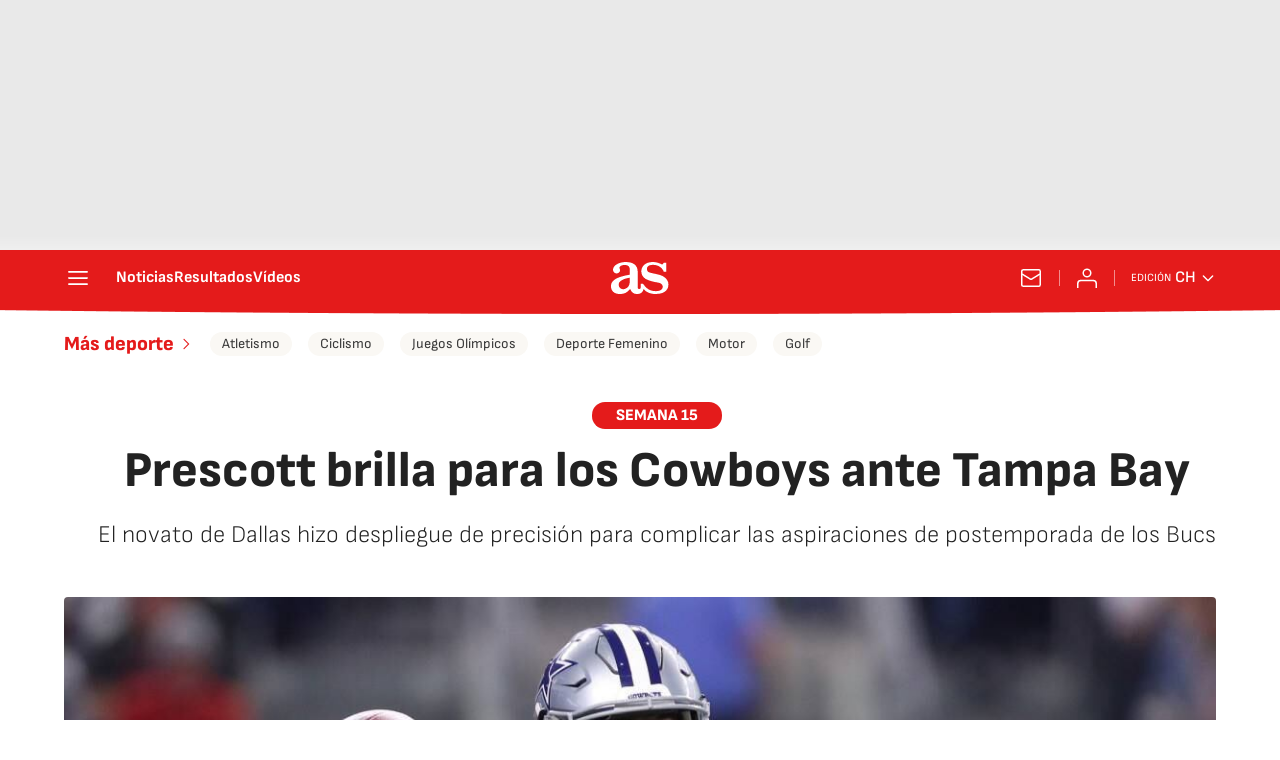

--- FILE ---
content_type: application/x-javascript;charset=utf-8
request_url: https://smetrics.as.com/id?d_visid_ver=5.4.0&d_fieldgroup=A&mcorgid=2387401053DB208C0A490D4C%40AdobeOrg&mid=53213727467329368395262292213362041179&ts=1769438731269
body_size: -39
content:
{"mid":"53213727467329368395262292213362041179"}